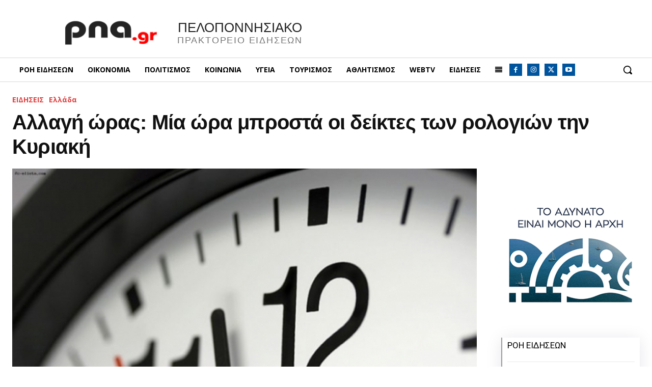

--- FILE ---
content_type: text/html; charset=UTF-8
request_url: https://www.pna.gr/wp-admin/admin-ajax.php?td_theme_name=Newspaper&v=12.7.4
body_size: -279
content:
{"81714":35}

--- FILE ---
content_type: text/html; charset=utf-8
request_url: https://www.google.com/recaptcha/api2/aframe
body_size: 182
content:
<!DOCTYPE HTML><html><head><meta http-equiv="content-type" content="text/html; charset=UTF-8"></head><body><script nonce="YnbecpuVUva2kr7TP1eXbQ">/** Anti-fraud and anti-abuse applications only. See google.com/recaptcha */ try{var clients={'sodar':'https://pagead2.googlesyndication.com/pagead/sodar?'};window.addEventListener("message",function(a){try{if(a.source===window.parent){var b=JSON.parse(a.data);var c=clients[b['id']];if(c){var d=document.createElement('img');d.src=c+b['params']+'&rc='+(localStorage.getItem("rc::a")?sessionStorage.getItem("rc::b"):"");window.document.body.appendChild(d);sessionStorage.setItem("rc::e",parseInt(sessionStorage.getItem("rc::e")||0)+1);localStorage.setItem("rc::h",'1769578855344');}}}catch(b){}});window.parent.postMessage("_grecaptcha_ready", "*");}catch(b){}</script></body></html>